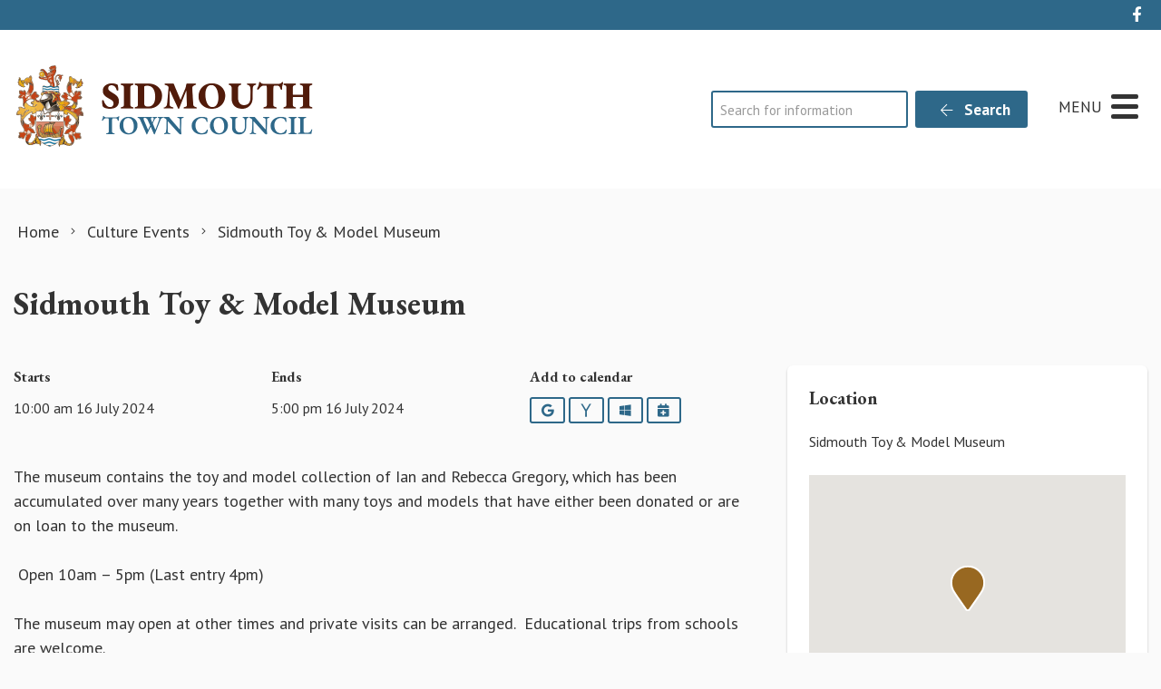

--- FILE ---
content_type: text/html; charset=utf-8
request_url: https://www.google.com/recaptcha/api2/anchor?ar=1&k=6LfmpxcpAAAAAGgLC3Md127ba6cmt1TbuNMhUMq9&co=aHR0cHM6Ly9zaWRtb3V0aC5nb3YudWs6NDQz&hl=en&v=N67nZn4AqZkNcbeMu4prBgzg&size=invisible&anchor-ms=20000&execute-ms=30000&cb=srf096482be8
body_size: 48555
content:
<!DOCTYPE HTML><html dir="ltr" lang="en"><head><meta http-equiv="Content-Type" content="text/html; charset=UTF-8">
<meta http-equiv="X-UA-Compatible" content="IE=edge">
<title>reCAPTCHA</title>
<style type="text/css">
/* cyrillic-ext */
@font-face {
  font-family: 'Roboto';
  font-style: normal;
  font-weight: 400;
  font-stretch: 100%;
  src: url(//fonts.gstatic.com/s/roboto/v48/KFO7CnqEu92Fr1ME7kSn66aGLdTylUAMa3GUBHMdazTgWw.woff2) format('woff2');
  unicode-range: U+0460-052F, U+1C80-1C8A, U+20B4, U+2DE0-2DFF, U+A640-A69F, U+FE2E-FE2F;
}
/* cyrillic */
@font-face {
  font-family: 'Roboto';
  font-style: normal;
  font-weight: 400;
  font-stretch: 100%;
  src: url(//fonts.gstatic.com/s/roboto/v48/KFO7CnqEu92Fr1ME7kSn66aGLdTylUAMa3iUBHMdazTgWw.woff2) format('woff2');
  unicode-range: U+0301, U+0400-045F, U+0490-0491, U+04B0-04B1, U+2116;
}
/* greek-ext */
@font-face {
  font-family: 'Roboto';
  font-style: normal;
  font-weight: 400;
  font-stretch: 100%;
  src: url(//fonts.gstatic.com/s/roboto/v48/KFO7CnqEu92Fr1ME7kSn66aGLdTylUAMa3CUBHMdazTgWw.woff2) format('woff2');
  unicode-range: U+1F00-1FFF;
}
/* greek */
@font-face {
  font-family: 'Roboto';
  font-style: normal;
  font-weight: 400;
  font-stretch: 100%;
  src: url(//fonts.gstatic.com/s/roboto/v48/KFO7CnqEu92Fr1ME7kSn66aGLdTylUAMa3-UBHMdazTgWw.woff2) format('woff2');
  unicode-range: U+0370-0377, U+037A-037F, U+0384-038A, U+038C, U+038E-03A1, U+03A3-03FF;
}
/* math */
@font-face {
  font-family: 'Roboto';
  font-style: normal;
  font-weight: 400;
  font-stretch: 100%;
  src: url(//fonts.gstatic.com/s/roboto/v48/KFO7CnqEu92Fr1ME7kSn66aGLdTylUAMawCUBHMdazTgWw.woff2) format('woff2');
  unicode-range: U+0302-0303, U+0305, U+0307-0308, U+0310, U+0312, U+0315, U+031A, U+0326-0327, U+032C, U+032F-0330, U+0332-0333, U+0338, U+033A, U+0346, U+034D, U+0391-03A1, U+03A3-03A9, U+03B1-03C9, U+03D1, U+03D5-03D6, U+03F0-03F1, U+03F4-03F5, U+2016-2017, U+2034-2038, U+203C, U+2040, U+2043, U+2047, U+2050, U+2057, U+205F, U+2070-2071, U+2074-208E, U+2090-209C, U+20D0-20DC, U+20E1, U+20E5-20EF, U+2100-2112, U+2114-2115, U+2117-2121, U+2123-214F, U+2190, U+2192, U+2194-21AE, U+21B0-21E5, U+21F1-21F2, U+21F4-2211, U+2213-2214, U+2216-22FF, U+2308-230B, U+2310, U+2319, U+231C-2321, U+2336-237A, U+237C, U+2395, U+239B-23B7, U+23D0, U+23DC-23E1, U+2474-2475, U+25AF, U+25B3, U+25B7, U+25BD, U+25C1, U+25CA, U+25CC, U+25FB, U+266D-266F, U+27C0-27FF, U+2900-2AFF, U+2B0E-2B11, U+2B30-2B4C, U+2BFE, U+3030, U+FF5B, U+FF5D, U+1D400-1D7FF, U+1EE00-1EEFF;
}
/* symbols */
@font-face {
  font-family: 'Roboto';
  font-style: normal;
  font-weight: 400;
  font-stretch: 100%;
  src: url(//fonts.gstatic.com/s/roboto/v48/KFO7CnqEu92Fr1ME7kSn66aGLdTylUAMaxKUBHMdazTgWw.woff2) format('woff2');
  unicode-range: U+0001-000C, U+000E-001F, U+007F-009F, U+20DD-20E0, U+20E2-20E4, U+2150-218F, U+2190, U+2192, U+2194-2199, U+21AF, U+21E6-21F0, U+21F3, U+2218-2219, U+2299, U+22C4-22C6, U+2300-243F, U+2440-244A, U+2460-24FF, U+25A0-27BF, U+2800-28FF, U+2921-2922, U+2981, U+29BF, U+29EB, U+2B00-2BFF, U+4DC0-4DFF, U+FFF9-FFFB, U+10140-1018E, U+10190-1019C, U+101A0, U+101D0-101FD, U+102E0-102FB, U+10E60-10E7E, U+1D2C0-1D2D3, U+1D2E0-1D37F, U+1F000-1F0FF, U+1F100-1F1AD, U+1F1E6-1F1FF, U+1F30D-1F30F, U+1F315, U+1F31C, U+1F31E, U+1F320-1F32C, U+1F336, U+1F378, U+1F37D, U+1F382, U+1F393-1F39F, U+1F3A7-1F3A8, U+1F3AC-1F3AF, U+1F3C2, U+1F3C4-1F3C6, U+1F3CA-1F3CE, U+1F3D4-1F3E0, U+1F3ED, U+1F3F1-1F3F3, U+1F3F5-1F3F7, U+1F408, U+1F415, U+1F41F, U+1F426, U+1F43F, U+1F441-1F442, U+1F444, U+1F446-1F449, U+1F44C-1F44E, U+1F453, U+1F46A, U+1F47D, U+1F4A3, U+1F4B0, U+1F4B3, U+1F4B9, U+1F4BB, U+1F4BF, U+1F4C8-1F4CB, U+1F4D6, U+1F4DA, U+1F4DF, U+1F4E3-1F4E6, U+1F4EA-1F4ED, U+1F4F7, U+1F4F9-1F4FB, U+1F4FD-1F4FE, U+1F503, U+1F507-1F50B, U+1F50D, U+1F512-1F513, U+1F53E-1F54A, U+1F54F-1F5FA, U+1F610, U+1F650-1F67F, U+1F687, U+1F68D, U+1F691, U+1F694, U+1F698, U+1F6AD, U+1F6B2, U+1F6B9-1F6BA, U+1F6BC, U+1F6C6-1F6CF, U+1F6D3-1F6D7, U+1F6E0-1F6EA, U+1F6F0-1F6F3, U+1F6F7-1F6FC, U+1F700-1F7FF, U+1F800-1F80B, U+1F810-1F847, U+1F850-1F859, U+1F860-1F887, U+1F890-1F8AD, U+1F8B0-1F8BB, U+1F8C0-1F8C1, U+1F900-1F90B, U+1F93B, U+1F946, U+1F984, U+1F996, U+1F9E9, U+1FA00-1FA6F, U+1FA70-1FA7C, U+1FA80-1FA89, U+1FA8F-1FAC6, U+1FACE-1FADC, U+1FADF-1FAE9, U+1FAF0-1FAF8, U+1FB00-1FBFF;
}
/* vietnamese */
@font-face {
  font-family: 'Roboto';
  font-style: normal;
  font-weight: 400;
  font-stretch: 100%;
  src: url(//fonts.gstatic.com/s/roboto/v48/KFO7CnqEu92Fr1ME7kSn66aGLdTylUAMa3OUBHMdazTgWw.woff2) format('woff2');
  unicode-range: U+0102-0103, U+0110-0111, U+0128-0129, U+0168-0169, U+01A0-01A1, U+01AF-01B0, U+0300-0301, U+0303-0304, U+0308-0309, U+0323, U+0329, U+1EA0-1EF9, U+20AB;
}
/* latin-ext */
@font-face {
  font-family: 'Roboto';
  font-style: normal;
  font-weight: 400;
  font-stretch: 100%;
  src: url(//fonts.gstatic.com/s/roboto/v48/KFO7CnqEu92Fr1ME7kSn66aGLdTylUAMa3KUBHMdazTgWw.woff2) format('woff2');
  unicode-range: U+0100-02BA, U+02BD-02C5, U+02C7-02CC, U+02CE-02D7, U+02DD-02FF, U+0304, U+0308, U+0329, U+1D00-1DBF, U+1E00-1E9F, U+1EF2-1EFF, U+2020, U+20A0-20AB, U+20AD-20C0, U+2113, U+2C60-2C7F, U+A720-A7FF;
}
/* latin */
@font-face {
  font-family: 'Roboto';
  font-style: normal;
  font-weight: 400;
  font-stretch: 100%;
  src: url(//fonts.gstatic.com/s/roboto/v48/KFO7CnqEu92Fr1ME7kSn66aGLdTylUAMa3yUBHMdazQ.woff2) format('woff2');
  unicode-range: U+0000-00FF, U+0131, U+0152-0153, U+02BB-02BC, U+02C6, U+02DA, U+02DC, U+0304, U+0308, U+0329, U+2000-206F, U+20AC, U+2122, U+2191, U+2193, U+2212, U+2215, U+FEFF, U+FFFD;
}
/* cyrillic-ext */
@font-face {
  font-family: 'Roboto';
  font-style: normal;
  font-weight: 500;
  font-stretch: 100%;
  src: url(//fonts.gstatic.com/s/roboto/v48/KFO7CnqEu92Fr1ME7kSn66aGLdTylUAMa3GUBHMdazTgWw.woff2) format('woff2');
  unicode-range: U+0460-052F, U+1C80-1C8A, U+20B4, U+2DE0-2DFF, U+A640-A69F, U+FE2E-FE2F;
}
/* cyrillic */
@font-face {
  font-family: 'Roboto';
  font-style: normal;
  font-weight: 500;
  font-stretch: 100%;
  src: url(//fonts.gstatic.com/s/roboto/v48/KFO7CnqEu92Fr1ME7kSn66aGLdTylUAMa3iUBHMdazTgWw.woff2) format('woff2');
  unicode-range: U+0301, U+0400-045F, U+0490-0491, U+04B0-04B1, U+2116;
}
/* greek-ext */
@font-face {
  font-family: 'Roboto';
  font-style: normal;
  font-weight: 500;
  font-stretch: 100%;
  src: url(//fonts.gstatic.com/s/roboto/v48/KFO7CnqEu92Fr1ME7kSn66aGLdTylUAMa3CUBHMdazTgWw.woff2) format('woff2');
  unicode-range: U+1F00-1FFF;
}
/* greek */
@font-face {
  font-family: 'Roboto';
  font-style: normal;
  font-weight: 500;
  font-stretch: 100%;
  src: url(//fonts.gstatic.com/s/roboto/v48/KFO7CnqEu92Fr1ME7kSn66aGLdTylUAMa3-UBHMdazTgWw.woff2) format('woff2');
  unicode-range: U+0370-0377, U+037A-037F, U+0384-038A, U+038C, U+038E-03A1, U+03A3-03FF;
}
/* math */
@font-face {
  font-family: 'Roboto';
  font-style: normal;
  font-weight: 500;
  font-stretch: 100%;
  src: url(//fonts.gstatic.com/s/roboto/v48/KFO7CnqEu92Fr1ME7kSn66aGLdTylUAMawCUBHMdazTgWw.woff2) format('woff2');
  unicode-range: U+0302-0303, U+0305, U+0307-0308, U+0310, U+0312, U+0315, U+031A, U+0326-0327, U+032C, U+032F-0330, U+0332-0333, U+0338, U+033A, U+0346, U+034D, U+0391-03A1, U+03A3-03A9, U+03B1-03C9, U+03D1, U+03D5-03D6, U+03F0-03F1, U+03F4-03F5, U+2016-2017, U+2034-2038, U+203C, U+2040, U+2043, U+2047, U+2050, U+2057, U+205F, U+2070-2071, U+2074-208E, U+2090-209C, U+20D0-20DC, U+20E1, U+20E5-20EF, U+2100-2112, U+2114-2115, U+2117-2121, U+2123-214F, U+2190, U+2192, U+2194-21AE, U+21B0-21E5, U+21F1-21F2, U+21F4-2211, U+2213-2214, U+2216-22FF, U+2308-230B, U+2310, U+2319, U+231C-2321, U+2336-237A, U+237C, U+2395, U+239B-23B7, U+23D0, U+23DC-23E1, U+2474-2475, U+25AF, U+25B3, U+25B7, U+25BD, U+25C1, U+25CA, U+25CC, U+25FB, U+266D-266F, U+27C0-27FF, U+2900-2AFF, U+2B0E-2B11, U+2B30-2B4C, U+2BFE, U+3030, U+FF5B, U+FF5D, U+1D400-1D7FF, U+1EE00-1EEFF;
}
/* symbols */
@font-face {
  font-family: 'Roboto';
  font-style: normal;
  font-weight: 500;
  font-stretch: 100%;
  src: url(//fonts.gstatic.com/s/roboto/v48/KFO7CnqEu92Fr1ME7kSn66aGLdTylUAMaxKUBHMdazTgWw.woff2) format('woff2');
  unicode-range: U+0001-000C, U+000E-001F, U+007F-009F, U+20DD-20E0, U+20E2-20E4, U+2150-218F, U+2190, U+2192, U+2194-2199, U+21AF, U+21E6-21F0, U+21F3, U+2218-2219, U+2299, U+22C4-22C6, U+2300-243F, U+2440-244A, U+2460-24FF, U+25A0-27BF, U+2800-28FF, U+2921-2922, U+2981, U+29BF, U+29EB, U+2B00-2BFF, U+4DC0-4DFF, U+FFF9-FFFB, U+10140-1018E, U+10190-1019C, U+101A0, U+101D0-101FD, U+102E0-102FB, U+10E60-10E7E, U+1D2C0-1D2D3, U+1D2E0-1D37F, U+1F000-1F0FF, U+1F100-1F1AD, U+1F1E6-1F1FF, U+1F30D-1F30F, U+1F315, U+1F31C, U+1F31E, U+1F320-1F32C, U+1F336, U+1F378, U+1F37D, U+1F382, U+1F393-1F39F, U+1F3A7-1F3A8, U+1F3AC-1F3AF, U+1F3C2, U+1F3C4-1F3C6, U+1F3CA-1F3CE, U+1F3D4-1F3E0, U+1F3ED, U+1F3F1-1F3F3, U+1F3F5-1F3F7, U+1F408, U+1F415, U+1F41F, U+1F426, U+1F43F, U+1F441-1F442, U+1F444, U+1F446-1F449, U+1F44C-1F44E, U+1F453, U+1F46A, U+1F47D, U+1F4A3, U+1F4B0, U+1F4B3, U+1F4B9, U+1F4BB, U+1F4BF, U+1F4C8-1F4CB, U+1F4D6, U+1F4DA, U+1F4DF, U+1F4E3-1F4E6, U+1F4EA-1F4ED, U+1F4F7, U+1F4F9-1F4FB, U+1F4FD-1F4FE, U+1F503, U+1F507-1F50B, U+1F50D, U+1F512-1F513, U+1F53E-1F54A, U+1F54F-1F5FA, U+1F610, U+1F650-1F67F, U+1F687, U+1F68D, U+1F691, U+1F694, U+1F698, U+1F6AD, U+1F6B2, U+1F6B9-1F6BA, U+1F6BC, U+1F6C6-1F6CF, U+1F6D3-1F6D7, U+1F6E0-1F6EA, U+1F6F0-1F6F3, U+1F6F7-1F6FC, U+1F700-1F7FF, U+1F800-1F80B, U+1F810-1F847, U+1F850-1F859, U+1F860-1F887, U+1F890-1F8AD, U+1F8B0-1F8BB, U+1F8C0-1F8C1, U+1F900-1F90B, U+1F93B, U+1F946, U+1F984, U+1F996, U+1F9E9, U+1FA00-1FA6F, U+1FA70-1FA7C, U+1FA80-1FA89, U+1FA8F-1FAC6, U+1FACE-1FADC, U+1FADF-1FAE9, U+1FAF0-1FAF8, U+1FB00-1FBFF;
}
/* vietnamese */
@font-face {
  font-family: 'Roboto';
  font-style: normal;
  font-weight: 500;
  font-stretch: 100%;
  src: url(//fonts.gstatic.com/s/roboto/v48/KFO7CnqEu92Fr1ME7kSn66aGLdTylUAMa3OUBHMdazTgWw.woff2) format('woff2');
  unicode-range: U+0102-0103, U+0110-0111, U+0128-0129, U+0168-0169, U+01A0-01A1, U+01AF-01B0, U+0300-0301, U+0303-0304, U+0308-0309, U+0323, U+0329, U+1EA0-1EF9, U+20AB;
}
/* latin-ext */
@font-face {
  font-family: 'Roboto';
  font-style: normal;
  font-weight: 500;
  font-stretch: 100%;
  src: url(//fonts.gstatic.com/s/roboto/v48/KFO7CnqEu92Fr1ME7kSn66aGLdTylUAMa3KUBHMdazTgWw.woff2) format('woff2');
  unicode-range: U+0100-02BA, U+02BD-02C5, U+02C7-02CC, U+02CE-02D7, U+02DD-02FF, U+0304, U+0308, U+0329, U+1D00-1DBF, U+1E00-1E9F, U+1EF2-1EFF, U+2020, U+20A0-20AB, U+20AD-20C0, U+2113, U+2C60-2C7F, U+A720-A7FF;
}
/* latin */
@font-face {
  font-family: 'Roboto';
  font-style: normal;
  font-weight: 500;
  font-stretch: 100%;
  src: url(//fonts.gstatic.com/s/roboto/v48/KFO7CnqEu92Fr1ME7kSn66aGLdTylUAMa3yUBHMdazQ.woff2) format('woff2');
  unicode-range: U+0000-00FF, U+0131, U+0152-0153, U+02BB-02BC, U+02C6, U+02DA, U+02DC, U+0304, U+0308, U+0329, U+2000-206F, U+20AC, U+2122, U+2191, U+2193, U+2212, U+2215, U+FEFF, U+FFFD;
}
/* cyrillic-ext */
@font-face {
  font-family: 'Roboto';
  font-style: normal;
  font-weight: 900;
  font-stretch: 100%;
  src: url(//fonts.gstatic.com/s/roboto/v48/KFO7CnqEu92Fr1ME7kSn66aGLdTylUAMa3GUBHMdazTgWw.woff2) format('woff2');
  unicode-range: U+0460-052F, U+1C80-1C8A, U+20B4, U+2DE0-2DFF, U+A640-A69F, U+FE2E-FE2F;
}
/* cyrillic */
@font-face {
  font-family: 'Roboto';
  font-style: normal;
  font-weight: 900;
  font-stretch: 100%;
  src: url(//fonts.gstatic.com/s/roboto/v48/KFO7CnqEu92Fr1ME7kSn66aGLdTylUAMa3iUBHMdazTgWw.woff2) format('woff2');
  unicode-range: U+0301, U+0400-045F, U+0490-0491, U+04B0-04B1, U+2116;
}
/* greek-ext */
@font-face {
  font-family: 'Roboto';
  font-style: normal;
  font-weight: 900;
  font-stretch: 100%;
  src: url(//fonts.gstatic.com/s/roboto/v48/KFO7CnqEu92Fr1ME7kSn66aGLdTylUAMa3CUBHMdazTgWw.woff2) format('woff2');
  unicode-range: U+1F00-1FFF;
}
/* greek */
@font-face {
  font-family: 'Roboto';
  font-style: normal;
  font-weight: 900;
  font-stretch: 100%;
  src: url(//fonts.gstatic.com/s/roboto/v48/KFO7CnqEu92Fr1ME7kSn66aGLdTylUAMa3-UBHMdazTgWw.woff2) format('woff2');
  unicode-range: U+0370-0377, U+037A-037F, U+0384-038A, U+038C, U+038E-03A1, U+03A3-03FF;
}
/* math */
@font-face {
  font-family: 'Roboto';
  font-style: normal;
  font-weight: 900;
  font-stretch: 100%;
  src: url(//fonts.gstatic.com/s/roboto/v48/KFO7CnqEu92Fr1ME7kSn66aGLdTylUAMawCUBHMdazTgWw.woff2) format('woff2');
  unicode-range: U+0302-0303, U+0305, U+0307-0308, U+0310, U+0312, U+0315, U+031A, U+0326-0327, U+032C, U+032F-0330, U+0332-0333, U+0338, U+033A, U+0346, U+034D, U+0391-03A1, U+03A3-03A9, U+03B1-03C9, U+03D1, U+03D5-03D6, U+03F0-03F1, U+03F4-03F5, U+2016-2017, U+2034-2038, U+203C, U+2040, U+2043, U+2047, U+2050, U+2057, U+205F, U+2070-2071, U+2074-208E, U+2090-209C, U+20D0-20DC, U+20E1, U+20E5-20EF, U+2100-2112, U+2114-2115, U+2117-2121, U+2123-214F, U+2190, U+2192, U+2194-21AE, U+21B0-21E5, U+21F1-21F2, U+21F4-2211, U+2213-2214, U+2216-22FF, U+2308-230B, U+2310, U+2319, U+231C-2321, U+2336-237A, U+237C, U+2395, U+239B-23B7, U+23D0, U+23DC-23E1, U+2474-2475, U+25AF, U+25B3, U+25B7, U+25BD, U+25C1, U+25CA, U+25CC, U+25FB, U+266D-266F, U+27C0-27FF, U+2900-2AFF, U+2B0E-2B11, U+2B30-2B4C, U+2BFE, U+3030, U+FF5B, U+FF5D, U+1D400-1D7FF, U+1EE00-1EEFF;
}
/* symbols */
@font-face {
  font-family: 'Roboto';
  font-style: normal;
  font-weight: 900;
  font-stretch: 100%;
  src: url(//fonts.gstatic.com/s/roboto/v48/KFO7CnqEu92Fr1ME7kSn66aGLdTylUAMaxKUBHMdazTgWw.woff2) format('woff2');
  unicode-range: U+0001-000C, U+000E-001F, U+007F-009F, U+20DD-20E0, U+20E2-20E4, U+2150-218F, U+2190, U+2192, U+2194-2199, U+21AF, U+21E6-21F0, U+21F3, U+2218-2219, U+2299, U+22C4-22C6, U+2300-243F, U+2440-244A, U+2460-24FF, U+25A0-27BF, U+2800-28FF, U+2921-2922, U+2981, U+29BF, U+29EB, U+2B00-2BFF, U+4DC0-4DFF, U+FFF9-FFFB, U+10140-1018E, U+10190-1019C, U+101A0, U+101D0-101FD, U+102E0-102FB, U+10E60-10E7E, U+1D2C0-1D2D3, U+1D2E0-1D37F, U+1F000-1F0FF, U+1F100-1F1AD, U+1F1E6-1F1FF, U+1F30D-1F30F, U+1F315, U+1F31C, U+1F31E, U+1F320-1F32C, U+1F336, U+1F378, U+1F37D, U+1F382, U+1F393-1F39F, U+1F3A7-1F3A8, U+1F3AC-1F3AF, U+1F3C2, U+1F3C4-1F3C6, U+1F3CA-1F3CE, U+1F3D4-1F3E0, U+1F3ED, U+1F3F1-1F3F3, U+1F3F5-1F3F7, U+1F408, U+1F415, U+1F41F, U+1F426, U+1F43F, U+1F441-1F442, U+1F444, U+1F446-1F449, U+1F44C-1F44E, U+1F453, U+1F46A, U+1F47D, U+1F4A3, U+1F4B0, U+1F4B3, U+1F4B9, U+1F4BB, U+1F4BF, U+1F4C8-1F4CB, U+1F4D6, U+1F4DA, U+1F4DF, U+1F4E3-1F4E6, U+1F4EA-1F4ED, U+1F4F7, U+1F4F9-1F4FB, U+1F4FD-1F4FE, U+1F503, U+1F507-1F50B, U+1F50D, U+1F512-1F513, U+1F53E-1F54A, U+1F54F-1F5FA, U+1F610, U+1F650-1F67F, U+1F687, U+1F68D, U+1F691, U+1F694, U+1F698, U+1F6AD, U+1F6B2, U+1F6B9-1F6BA, U+1F6BC, U+1F6C6-1F6CF, U+1F6D3-1F6D7, U+1F6E0-1F6EA, U+1F6F0-1F6F3, U+1F6F7-1F6FC, U+1F700-1F7FF, U+1F800-1F80B, U+1F810-1F847, U+1F850-1F859, U+1F860-1F887, U+1F890-1F8AD, U+1F8B0-1F8BB, U+1F8C0-1F8C1, U+1F900-1F90B, U+1F93B, U+1F946, U+1F984, U+1F996, U+1F9E9, U+1FA00-1FA6F, U+1FA70-1FA7C, U+1FA80-1FA89, U+1FA8F-1FAC6, U+1FACE-1FADC, U+1FADF-1FAE9, U+1FAF0-1FAF8, U+1FB00-1FBFF;
}
/* vietnamese */
@font-face {
  font-family: 'Roboto';
  font-style: normal;
  font-weight: 900;
  font-stretch: 100%;
  src: url(//fonts.gstatic.com/s/roboto/v48/KFO7CnqEu92Fr1ME7kSn66aGLdTylUAMa3OUBHMdazTgWw.woff2) format('woff2');
  unicode-range: U+0102-0103, U+0110-0111, U+0128-0129, U+0168-0169, U+01A0-01A1, U+01AF-01B0, U+0300-0301, U+0303-0304, U+0308-0309, U+0323, U+0329, U+1EA0-1EF9, U+20AB;
}
/* latin-ext */
@font-face {
  font-family: 'Roboto';
  font-style: normal;
  font-weight: 900;
  font-stretch: 100%;
  src: url(//fonts.gstatic.com/s/roboto/v48/KFO7CnqEu92Fr1ME7kSn66aGLdTylUAMa3KUBHMdazTgWw.woff2) format('woff2');
  unicode-range: U+0100-02BA, U+02BD-02C5, U+02C7-02CC, U+02CE-02D7, U+02DD-02FF, U+0304, U+0308, U+0329, U+1D00-1DBF, U+1E00-1E9F, U+1EF2-1EFF, U+2020, U+20A0-20AB, U+20AD-20C0, U+2113, U+2C60-2C7F, U+A720-A7FF;
}
/* latin */
@font-face {
  font-family: 'Roboto';
  font-style: normal;
  font-weight: 900;
  font-stretch: 100%;
  src: url(//fonts.gstatic.com/s/roboto/v48/KFO7CnqEu92Fr1ME7kSn66aGLdTylUAMa3yUBHMdazQ.woff2) format('woff2');
  unicode-range: U+0000-00FF, U+0131, U+0152-0153, U+02BB-02BC, U+02C6, U+02DA, U+02DC, U+0304, U+0308, U+0329, U+2000-206F, U+20AC, U+2122, U+2191, U+2193, U+2212, U+2215, U+FEFF, U+FFFD;
}

</style>
<link rel="stylesheet" type="text/css" href="https://www.gstatic.com/recaptcha/releases/N67nZn4AqZkNcbeMu4prBgzg/styles__ltr.css">
<script nonce="wyuDa8pbGypyyMoODqxgcQ" type="text/javascript">window['__recaptcha_api'] = 'https://www.google.com/recaptcha/api2/';</script>
<script type="text/javascript" src="https://www.gstatic.com/recaptcha/releases/N67nZn4AqZkNcbeMu4prBgzg/recaptcha__en.js" nonce="wyuDa8pbGypyyMoODqxgcQ">
      
    </script></head>
<body><div id="rc-anchor-alert" class="rc-anchor-alert"></div>
<input type="hidden" id="recaptcha-token" value="[base64]">
<script type="text/javascript" nonce="wyuDa8pbGypyyMoODqxgcQ">
      recaptcha.anchor.Main.init("[\x22ainput\x22,[\x22bgdata\x22,\x22\x22,\[base64]/[base64]/[base64]/[base64]/[base64]/[base64]/YihPLDAsW0wsMzZdKTooTy5YLnB1c2goTy5aLnNsaWNlKCkpLE8uWls3Nl09dm9pZCAwLFUoNzYsTyxxKSl9LGM9ZnVuY3Rpb24oTyxxKXtxLlk9KChxLlk/[base64]/[base64]/Wi52KCk6Wi5OLHItWi5OKSxJPj4xNCk+MCxaKS5oJiYoWi5oXj0oWi5sKzE+PjIpKihJPDwyKSksWikubCsxPj4yIT0wfHxaLnUseCl8fHUpWi5pPTAsWi5OPXI7aWYoIXUpcmV0dXJuIGZhbHNlO2lmKFouRz5aLkgmJihaLkg9Wi5HKSxyLVouRjxaLkctKE8/MjU1OnE/NToyKSlyZXR1cm4gZmFsc2U7cmV0dXJuIShaLlU9KCgoTz1sKHE/[base64]/[base64]/[base64]/[base64]/[base64]\\u003d\x22,\[base64]\x22,\x22IsKEED8uw5DCunNRwq4vwq9MDVdNSEfDkMOlwpdPVzhlw7HCuAHDmQTDkRgBMFVKAB4RwoBmw6PCqsOcwqHCq8Kra8OHw4kFwqk9wr8BwqPDhMOtwozDssKGCsKJLioBT2Bta8OEw4lnw4cywoMHwoTCkzIGckJaVsKvH8KldHjCnMOWR1pkwoHCsMOjwrLCkk/DsXfCisOVwr/CpMKVw7Ehwo3Dn8Opw5TCrgtNNsKOwqbDkMKbw4IkW8Onw4PClcOvwo49AMObHDzCp2k8wrzCt8OjCFvDqxpIw7x/dSRceUTCoMOETAoNw5dmwqc2cDBiXlU6w4rDrsKcwrFNwog5Ik0rYcKsBQZsPcKWwo3CkcKpZcOmYcO6w6/CusK1KMO1DMK+w4Mtwo4gwo7CtcK5w7oxwqpew4DDlcKVLcKfScKSWSjDhMKiw74xBGTCrMOQEEjDmybDpVTCjWwBeQvCtwTDsmlNKnJ3V8OMTMOFw5J4MkHCuwtiM8KifgJawrsXw5DDtMK4IsKHwrLCssKPw7JWw7hKHMKcN2/Dl8OSUcO3w6nDuwnChcO2wociCsO6PirCgsOUCnhwLcO8w7rCiQ3DucOEFGMIwofDqkrCj8OIwqzDrsOPYQbDqcKXwqDCrErCgEIMw57DocK3wqo0w4MKwrzCkcKZwqbDvVXDoMKNwonDrmJlwrhsw781w4nDjcKRXsKRw6A6PMOcc8KkTB/[base64]/[base64]/w4IXw7LDumTClznCtjYAU8Oww6Fow67DiUzDuUnCvBYDB2nDvGbCsF8nw504a3bCrMKqw7/Dl8OHwpdGLsOFG8OMD8OTYcKNwolpw7xtJMObw6guwq3DlSUxDsONeMOWR8KVMDbChsKJHSPCmMKSwobCgXTCgn9zGcOXw43CtgokXjprwo7Cv8Oawqsnw4smw6jChxgbw7rDpcOawoMgPFPDrMKALX1DFC/[base64]/w67CiRtOUMOswr7Ct3LCsCV8w4ZDwodMB28owrrCjFHCsXTCg8K4w4twwpcPcMOSwqoww6TDrsOwIl/DusKsfMKjDMOiw4vDpcOEwpXCiRTDoSw7PhfClHwkBGfCoMOIw5czwo7DisK+wp7DmQM6wq4jKV3DoBQSwpnDoDXClUB/[base64]/CnX/DoMOsw6rCosKhWG55QSjCiRHCtMKhMQrDpjDDrQjDnsOyw5h3wq5Jw43Ck8KewpnChsKOXGzDmsKfw7thLjomwq0oMsOTJ8KrDcKiwrR8wprDtcOhw4B/[base64]/DoSPDh8KAw4PCu8O6w6IuAMOVwp3CiMKMLcOKwooUwrzCl8K6wq7Ck8KNEDMGwpJFWk/DinXCm13CijTDlEHDrsOfWQgqw7bCtmnDm18pWjvCkcOmDMOewqHCs8KbG8OXw67DvMO2w7NIfmc/Vw4QVBkYw7XDuMO2wpPDjkYCWj4Zwq3Cvg5kUsOGdUtnYMOYB0gtdD3CgcOtwoorNGrDhlnDgWHCksOJVcKpw40mZcOZw4rDv3vDjDnCkzvCpcKwFl8YwrNswpjCkXbDvhclwoJjBCQfe8K8asOEw6/[base64]/CisOYEsOJwoVYCsKBUW/Dp8KGwqbCvyvCvjU3wpMhV0wUwqbDuQh4w6VFw7jCgsKLw6jDtcOaP2UlwpNNw6NGPcK9WRLCpQ3DjFhIw63Cg8OfAsKgO1xzwoFzwozCoxMbSB4RJi92wonCgMKPP8Opwq/Cl8KKMQs+HSpEF3XDtAzDg8KdSnnCksOsFcKVS8O7w6Uqw78Zw5PCkG9bDsO/[base64]/w4vDt2JuWMOSwoPDs8Orw4ckw5DCm1cDN8KHesOAwpJkw7XCocOVwqzDosOjwr3CqsK/c1vCogJgPsK0FUlZbMOQI8K2wqHDo8OtYyXCnVzDvl/CuD1Lwq9Jw6kRAcOSwq3Dt3AEZH97w4IyNj5AworCjmBnw6gswoVPwqV5E8ODPS4bwrfCtGLCm8KPwqfCrcKBwqlILQjCnl57w43DosO0w5UBw5kHwpTDmkrDgkfCocKkQcKHwpg5fFxYX8OgacKwYiJPUG1fY8OuKsK8YcO1w4gFAAFNwq/CkcOJacORAcOawpjCicKtw6TDghTDonYjKcKnZMKXY8OdIsO0WsKNw5MDw6RcwrDDncOqO2xBZMOjw7bCpHTCoXF9JsKXMhUaBG/[base64]/DgkE7wqHCh8KPR146WsOXwrjCkH0AwpIYYsOawo/ChMORwq7CoEDCkVdYeAMqfcKOJsKsPsKTKsOMw7E/w6VPw5ggS8Otw7VzDcOCTU1ca8O/wpY4wqzCmglsXCFJw61AwrnCsxdXwp/Dv8OpeAY0OsKYB3jCgxTCl8KtWMK2LEnCtnzChcKOA8KewqBSwqTCgcKJMhLCqsOfXn5DwoheYiLDn3jDngbDnmzCrU9Fw6oAw7tNw4Ynw4Y0w53Dt8OUZsK+W8OMwq/DnMK4wrxyZcKWAwPCkMKEw6LCt8KNwoMJO3DChmHCusO8FDgBw4LDtsKtEAjDjn/[base64]/[base64]/w4dbw7nDoAPCv1Ebw7Muw4HCqQ7DgSpQFsO5HWnDqcKwKiPDgCsdCsKuwpXDqsKaU8KvO3I/w6NTIMKiwprCm8Ktw77DksKEdSUWwpfCrClMC8KzworCshcrUg3Dv8KOwpw2wpPDmUZEWMKuwrHCv3/Ct1V0woLCgMORwoHCssK2w61se8KkYHgtDsOgZU8UFkZswpbDsylrwoZxwqlxw7TDhABzwrvCoR0+woM1wq9ZRWbDr8KqwrU/w6NpYhdqw6M6w77DncKwETxkMH/Dt0DCgcKlwrjDqQdRw5xew4TCtmvDjcKRw5LDhk5Bw79Fw6onXMKjwoPDsjfDrF8SemFCwoHCox3DtiHDhAYswrzDihvCtxgZw48Nw5HDshDChsKgKcK1wrnDk8K3w6IzGicow4pYNcKVwprCp2/CtcKgw5sOwqfCqsK2w4zCgCMbw5LDkWZeYMOkETUhwrbDo8OowrbDjDt1IsOpfsOhwppET8ODKil9woslbMOKw5pfwoEmw7XCqx1lw7LDgMKWworCn8OvC1IOCMOJJw/DtnDDlgcdwp/DpsO1w7XDlz7DiMOmPynCmMOewpXClsO7Mw3Chk/DhGATwr/ClMK0MMKhAMKew68Fw4nCn8OLw7BVw4/CscKkwqfChxLDmBJxXMOVw55NLl3DlcKyw7TCh8OtwpzCqmTCrcOTw7bDpQjDg8KYw5nCv8Kbw4tdCCNnJsOHwpo/[base64]/DqkfCvsKaG0YZw4HDsnnCgWHCsFTDpMK5w50Jw5HCn8OlwoEIZXJjCcO5aW8Lw5HCszFSQyNTfsOWcsO2wonDnCwwwp7Drxpdw6TDmsO9wrR6wq3CkEjCpXTDssKLZ8KSb8O/w4QkwrBfw7PCjcOlR0R1URvCpcKCwppyw5nCsw4dw4d/PMK2wrrDicKUMMKqwrTDqcKhwok6w65YAglvwoETCQ/CqXLCh8OeCVLCjVPDjBxdBsKiwoXDlls8wr7CuMKVJ2BRw7jDn8ODe8K4JiHDjRjCtxETwrpUYzDDnMOaw4sKI1PDqh/DpsOfNEPCsMKaIzBLJMK9HgFawpzDusOFYU5Vw4A1eHknw4VrWDzDusOWw6IHO8OJwoXCl8O4K1XClsOyw7PCsTDDiMOywoAww5EcfkDCisKufMOfBgXDssOMKznDicOlwpJZCR4mw5l7DlVZLMO/woR+woXDr8Otw7pyYxDCj2UjwoVVw5VXw4wHw7g3w4bCrMOuw746ecKRDDvDg8Ksw75xwobDnELDicOfw7s4F21Cw6vDvcKRw58aDhQNw7HChz3Do8O4TsKewr7DsU5Vwo5Fw6EdwqLCqsKdw7pANE/DijXCsBLCmMKACMKlwosIwr7DrsO4OyPCjW/ChWHCsWrCpsKgfsK9ccKzX0DDu8KFw6nCo8OTXMKIw77DosOrf8KbH8KZGcKRwphuVMOGQcOUw4zCjsOGwqMWwroYwqcww6xCw7TDlsK9wovCk8OQdn4LEBsRdXJow5g1w7/CqMKww7PCvk/CvMODMjcmw41qLFQAw4pRRlPDnTPCsH8LwpN/w7NQwplpwpkkwqDDkip/U8Oxw6LDlwRhwo3Co3PDjMOXVcOlw4jDkMK1wpPDlMKBw4XCpRjDkHh8w7TDnWMnEsOrw68HworChzLCgcO3UMK0wrHClcOIDMOywpYwGDzDnsOaGg5eYFBrC1FJPEfDisOGWm4Mw6RPwrUoNRhlwqnDkMOsYXFbZMKgLEJ/Wy4ufcOkS8ONBsKTIcKGwrgLw4x2wrUPwoALw7FNURkzFVtUwpM8RzfDu8K/w6pewoXCiTTDm2nDncOiw7PCs23CmcORZsKSw7smwrjCgSATDBZgPMK7NV0zO8OyPcKQZyzChivDgcKLJj5Xwpccw5lbwqXDocOUWyceRcK8wrbCqzjDgHrCp8KBw4XDhlN/fXUqwrt9w5XCmkDCkB3Cpyhqw7HClmDDmAvCnxHDiMOHw4ELw6NcEUrDqcK0w4g3w5A6NMK5w4nCusOnwozCiQBiwrXCrMO8CMOSwr/DscOww5ZNwo3CkcKqw5dBwq3Ck8OqwqB0w4zDszEbwrrCvsOSw6x/w4ZWwqggPcK0fTrDny3DtMK1woZEwpXDocOpC0vCnMKZwp/CqmFeacKsw4p7wpfCksKGfMOsKjfCiHHDvi7Dnjw9F8KCJi/CkMKjw5Jmwr4ZM8KGwr7CgmrDkMOfAhjDrHRkVcKyKMOHEFrCrSfDrkbDvlFDbMK3wpnDvR5BE2RwbR95AV1mw5FNIyDDnkzDmcKMw5/CtGgWRmbDgzR/EyrCi8ONw5ALcsOTSWQcwpBjUFBsw6XDtcOEw6DChRgKwodWXz0Cw5trw4DChjpowq5hAMKIwprClMOCw6I5w5wZAMKcwrjCpcKQO8Oxw5/Do1TDrDXCrMOdwrrDrBEtEQ4Ywo3Di2HDicKsFGXCjAxWw7TDkVzCogk4w5BIwrjDssOxwoAqwqbCtxDDoMOZwrwkMSNswrQyAsKVw6/[base64]/CnCd3w7DDjsO7w6nCmWjDjyDDjsOEwpwaw6Z4RwAIwrfCmxHDtcOqwq5iw7LCncOqZMKzwrZQwoRjwr/[base64]/[base64]/DkxxowpbCtgLCtl7Dq8KWOG/Co8K1w78zU8K8FwIxHBbDkls4wq93UUTDmELDoMK1w6UtwoYdw6QjOMKAwpFrC8O6wqg4dGU7w4DDnsK6PMOvVmQywqVXGsOIwqBEYg9cw77Cm8O0w4BtZ1/CqMOjHMO3wqfCk8Kgw5DDsgXDtcKjMiPCqVjClmjCng54MMOywr7Cpx3DoltCUFHDlThqw6HDmcO/GV0Bw6Ffwp4MwpvCv8KKw78pwpRxwqvDqsKTfsOqG8K9YsKXwrbCmcO0wrN4cMKrRj5/w4PCjMOfdAFNKntmfndhw6HDlGUvGAM5T3rDhAbDkgnCrmwRwqrDugwAw5LChxjCnMOCw6ETdAwkLcKmPBnDj8K8wpIRfwzCpUYpw4PDhMKlfsO9Ig/[base64]/CuAMKw6XDgcOSCALCjhoxw6tOw63DsMO3w7MawqbCrHkkw4QGw4c/[base64]/DssKxL8K6RcK8wppswo7CkgQCwos2bXPDjFIAw6MLRHzCv8OdNyhYSFnDrcO8Zj3CnTfDiR9jUCJOwr3Dt0HDmHZPwo/Dox46wrEbwr0qLsOxw5l7LxzDocKnw5l8XAtoa8Kqw6vDmj9WND/Dt03Co8Kbwpkow7jDi2/ClsOQXcOjw7TDgcO3w4MHwppaw6TCn8OPw7gMw6ZywrjCkMKfY8O2Q8OwV1lNdMOsw7XCtMKNPMKWw7LDkW/CtMKuEV3DksOQVCdcw6VjIsOkRcOLOsOTNsKPwr/[base64]/FXdkwpTCk8KQIVRyWyzCqsK3wqxqw77Cn8O/UcO6W8K2w6TCvBxbF0HDrwA6woYwwpjDvsK5VhxTwpnCsWxDw4nCgcOgMcOrU8KjdDdsw6zDpyTCj3/CnkRsVcKWw4JTXnQ5w4JZcAbDvRUMJMOSwp/[base64]/wqfCq8OEQyLDgcKMLMKhIMO8w5TDnidbBcOowr9KPi7CmR/Cjm3DkcKDwqQJHELDosO9wqvDkkwSd8Ocw7vDgcK5e27DisKSwrc1AmR1w44+w5TDrcKMGMOzw5TCpcKJw5w1w5xCwrcgw7TDg8K1ZcOGbX7Cs8KhGVM7bC3CpgA1RR/[base64]/DpgR9wpzCncKpw7nDtj9LfMOSw4JcYk0ow7BDw4ELAMKDZcKgw6/DnD8nXsKyA1rCsjk0wrBFUX/DpsKnw69tw7TDp8KHOQQSwo5dKihtwpABJ8OIwqk0bcOUw4/[base64]/CiMOME8OXB21lwqjCq8OabsKjwoErGMOAE3bCvsKdw5XCrULDpj1bw63DlMOLw7EiPGB0L8ONOh/ClkLCuABBwrvDtcOFw67CpQjDlSZzNjtyG8Kqw7EmQ8Ojw5lvw4Fxc8K/w4zDqsObw7how4nCnywVKkzCgMOOw7lyYsKJw4HDnMKNw5LCmDkwwotDeSogHFEMw4ApwqZkw5V+FsKJCsOAw4DDvkBLCcO4w5/DicOXIl8Tw63Ch0nCqG3Dix/CtcK/VAtrF8O7ZsOKw4Bqw5LCiS/CisOMwqXCnsOrwo4IJkEZd8OnR37CtsObEQ4fw5cjw7XDk8Olw7fCm8Ojwr/CvmpLw4nChsOgwqIDwrLCnwBywpHCu8Kzw6hZw4gWE8K4DcKUw57DqFxcYRViwpzDvsKfwprCvnHDmE3DpQTDqHvDgTDDuVcKwpoMXTLDsMKGw6rCssKMwqM4ER/Cm8K+w5HDm1kMFMKyw5rDojhGwo0rJVYkw50UKlDCmXYvw5FRH1pDw57CuQFtw6teMcKeKD/[base64]/S8K/[base64]/[base64]/S8OHBsOZwqjDvcKedmlfwqrCqlnDh8O8IcOpwpLChU7CsDNtOcOjDwBSPMOfwqMTw7oBwr/ChcOoKyBYw6jCmQnCuMK9dT9iw5DCmAfCoMKZwpfDjlrCjTg8F07DhzETDcKswqrCkijDq8OCPADCsVljJlNScMKIREXCmMK/wo8swqgIw790KsK1wrzDt8OCwo/DmHvDm2IRI8KCOsOhD1HCk8OKIQAGcsK3c2xUERrDj8OJwr3DhXXDlMKtw4YTw5AGwpILwqQCH33CqsOfF8KaMMK+KsKUXMK7wp97w5F6W2AcQ2Zuw5/[base64]/CrcKvHMOCwqPClcOyKhlKLCvDoMObw5Q5STPDvkMDAiM3FsOKFD3CjsKiwqkRQzgafg/DvMKBN8KGHMKFwo3Dk8O9GBTDm3PDrCsEw4XDscO2U03Cvi4JR2XChygrw6I7IsO6CBPDoQPDmsK+WmZzOUTCiUIkw4gEPnMewoxHwpELdFTDgcOdwqzDk1QPcMKhFcKQZMOPW2o+FsKrMMKgwpoAw6fDsg5WB0zDvwBidcKVB1oiOUoEDls8BQ/CoU7DiGjDtAs6wrgEw4JeacKKDH4dK8K/w7bCpMOPw7fCnmBswrAEH8KTU8OxE3HChEsCw4JyMjHDrxrCo8Kuw7TCmVRxEBjDth54VMOwwptYNz1GV15OV2tOMG3DoFXCicKiEyzDjxDDsQHCrAXDoyzDgz7Cui/[base64]/Cq8O8wpTCsUvCiEJifWPCnAcLw6Iww5HCvRPDvcKfw43CsxZcBsKJw5vClsKaAMO3w7oAw5nCqsKQw7vDlsKAw7TDtsOiAkYtVzFcw5Q0K8K5HsKYR1daWmYPw6zDvcKBw6R1wpLDkGwLwocGw77CjgfCp1J6wpfDp1TDnMKxWzZ/TDbCp8KVVMORwrMnVMKOwqrDuxHCscKrJ8OhGiTDgCtcwpTCpx/Cg2UmQcK+w7LCrhfCo8KoBcOef3JcecOKw7l4PirDnAHCinR0CcO2HcO+wo7DqxLDr8OdaD/[base64]/[base64]/DpTxZwrXCtMKVw7XChGFgw54/VxfClsKJIllvwpfCkcKOUS5+DXnDqcOow4U3w6fDmsOkDlwLwptsasOBbsK9eCTDoRA7w5VywqzDvsKHOcOOdTgxw7bDqkVWw7jDusOQwozCuGo3XlDCq8Kmw6w9LC1ZYsKECCQww45twop6AHXCusKgG8Olwoxjw4lVwrkjw5FJwpIywrbDo1fCkDs/EMOTNhI3eMO/[base64]/M8Kvw4/Cn2TDocKOw7QoV8OWOsKuTMO0w7fCocObTcOtdy3Dpzomw7VMw7zDv8KlAsOlEMK/AcOaDGhYVRHChwvChMKbNzdBw6lxw4bDi00iNjXCtxdYJ8OAM8ORw4rDvsO3wr/CgSbCrXrDvn9ww6/CqAjCssOYwpPDgCPDl8KzwoVEw5t7w60Mw4Q7LWHCkEnDtWUTw5vCizx2GMOYwrcUwpF9BMKvwrrCkMOuAsKQwqvDkD/CvxbCvi7DssKTKh8gwot9aVsHw7rDnncbXCfCkcKDDcKjZEHDmsO4EsOwSMKGcnPDhBfCmsOmT1MgQ8OqTcKcw6rDgkvDgjYWwp7ClsOITsOOw5LCj0DCjcONw7jCs8K/[base64]/Cn8KSwqQewrAwwo7CssKewpjDpGxGdSF7w5daClA0WS7Cu8KvwrZ1aFBneEQLwo/Dj2zDg0/[base64]/DuTzCkGvCucKjwolKZFcvcXzCncOXwpvDqyfCjcK1TMK1GicgYcKAwoNyNcOVwrYEaMObwpp5VcOzKMOWw6AMZ8K1WcOrwqHCrWltw4okT3/CvW/[base64]/DoEJ5FMO3wpxGwr/DkxVbwo14X8OtQsKvwrTCrcKfwrzDvVt9wrF1wp/CiMKswofDuGHDk8O+DcKWwqLCvQJcIlESCw/ChcKFwpZswoR0wrw6LsKpfcK1wpTDjA3CiT4jw5l5MVnDicKkwqpYdmp7DcKjwowyW8OhE0lNw6FBwppRKn7CpsOTwpnDqsOsJwwAwqPDosKOwovDqiHDknPDqUHClMOlw7V3w40Xw67DuSrCoDMmwr8wNg/Dl8KpJAXDvsKxFyTCv8ORVsKZVxDDgMKfw7HCm1w3BsOSw7PCjC4cw5hdwrnDrg9hw788DAEtbMOrwr1Tw5Amw5kWCn9/w6oywpZkZnl2A8Okw6TDkHhjwppiE0ZPZDHDn8Oww54QWsKAGsO5P8KCPMKkwpXCl2o+w5fChsKMK8Kdw6ESFMOWeSF/IGBJwqJqwpxaF8OlNkDCrwIQD8OIwrHDk8K+wrwvBybDhsOxSGlWKMK6wpnDrsKnw57Dm8OFwq7DvMOTw5HDgFdxQcKowo8pWXwKw6zDoivDj8O9w53DnsOLRsOQwqLCmMKxwqfCvwQgwq0macKVwot6wqh7w7TDmcOTMEXCrXrCnBpWwrUvO8KQwpvDhMKcLMOmw4/CssKSw7JpOjLDksKbwr/[base64]/cSg/fCB7wrkrPcOFwo/DgsOiw7xdZ8KOw7oAacONw4IiKcOlGkjCjMK3aTLCtsOdDG0cBMOtw5piLglFLyfCj8OLTlY5GjDCm2kcw4zCqQd3wqfCixHDgQIDw6DChMO+JSvCp8OBNcKPw5RoOsOrwqFVwpVYwqPCpsKEwpJzNlfDhcKbFCgAwoHCt1RsK8ONSyDDoGw/[base64]/wrfDg8OpN8KhwonDuF/CmcOcDMKtwqcrLi3Dh8O+KcOiwrJ9wp5nw7JpK8K0STNHwpVxw4kwEMK7w5nDuUkCOMOebDJhwrfDs8OAwoUxw786w4Zsw63CtsK4S8OyT8O2woxywrnDkmvCnMOEMm1zScO4DsK/U0gOVHrCocOhXcK4w6I8OMKHwoZFwppWwoAxZMKQwoTCn8O3wrRQN8KKesOXfBXDhcO/[base64]/NsO5wp7DnDZLw4pGwqPDvVd8w77DhT3CgcO4w5zDq8O7w4HCkcKHZ8KQEMKDA8Oqw4B/wq82w6JUw7vCt8ONw6kvJsKbQ0bDoCLCvEHCqcKVwonDtirCp8KzS2hoJSrDpxPDtcOfAMKff23DpsKnDXd2AcKLXQXCj8K/[base64]/wrTChcOQJQlFw7l9wr7Cv8KkwoYQL8KrwpUfwqfDn8O9KsKBBcOTw7gVDDbCp8O0w4tmJEjDmHfCr3o1w6bDsRUqwqHCusKwLcKpImAGwqrDjsOwBGfDkMO7A2PDpmPDlR/DogkpWsO3O8KRV8Oaw4k5wqkQwqHDosKOwq7CvgTCmsOuwrsPw6vDrXfDon9DHRQkKxrCnsKywoIZIsOSwohOw7E/[base64]/Dikghw5vCpcKCA8OGwr1FDMOzUsOuwo0Pwr/[base64]/w69LID4iwpJCZcKvAjXDjMKvwoIqw5DDscK1C8KlIsOXYsOJRMKbw77Dv8OmwobDnnDCpsOVYMKUwr48OmHDth/CjsOgw5rCqMKHw5LCuF/CvMO1wq0PbMKkJcK7bGMNw51Gw5pfSE4uTMO3fzvDtRHCtsOubzLCgWjCiH8FCsOTwo/CrsOxw7Vgw7o5w5V2Z8OOXsOGSMK5w5EbecKfwrgWMQfCqMK2a8KQwo7CuMOnN8K0DgjCgHhMw6pAVxvChAwxCsKvwrzDvEXDsGsjEsO3QkTCsyrCgMOsaMO/wqrChGUlBsOiO8Kmwr0Xw4PDt27Cozkiw63Cv8KuTcO/EMONwodhw45mX8O0PzIOw786Ph7DocKSw5UPB8OVwrbDuV9kBsOuwr3DmMOrw5HDgFgmb8OMEsKsw7JhJgoQwoAEwqbDisO1w69Ha37CoVzDncObw6htwpwBwoLCghsLJ8OdbkhPw6vDvwnDqMObw5YRwqHDvcOdPB9MZcObwqDDmMKcFcOgw5J/w64ow59nF8Omw7TCgMOIwpbCrcOIwqI0DMOobFXCvnpCwocUw5wULcKwIgVRPArCrMOJbAFRFTt/wqgawrTCpz7CrHNgwq8dHsOSRMOPw4NBVcOFTmkFw5rCi8KsccObwqLDpHl6Q8Kuw6rCmMOaGibDpsOYdcOyw5/DssKQCMOZdMOcwqDDt10lw44CwpnDhGcDesOAVCRMw5PCsWnChcOEecOJbcODw5XCkcO/TMK0wqnDrMOPwohBWmUMw4fCusK5w6tGSsKIcsO9wrVBesKTwp1Pw6LCn8OMXsOIw5LDgMKfCGLDpj/DosK2w4rCmMKHUm1UGsORfMOlwqIowqwQBV8QUTNuwpzCrEzCp8KJbwjDlXPCvE8UYCvDuiI1CsKafsO9MG3Cq3fDhMKlwqlZwqINGDTCu8Kzwo4/JHvCuibDgGk9FMOgw5vDvTZSw7/Ci8OgFEFzw6PCnMO1V3HDu3QHw6NgdMOIVMK7w4/DlWPDjcOxwrzDusKywq9RKsOPwpLCky44w5zDhsO4dDbCgThrBy7CtHnDsMOkw5tAITTDpm3DtsKHwrQ8woPDnlLDkD4fwrfDvTjCl8OuNV06MmnCmR/Ds8O4wrzDqcKZdnfCt1XDpMOob8Oew6rCtCZgw7dDEMK4ZydIUcORwot9wqfDs3B+VcKLBzcMw4vDrMK5wo7DtMKqw4bClcKvw7QuJMKywpFAw6LCqMKJOk8kw7bDv8Kww77Cj8K9Q8KMw4sSEVF6w6MKwqRLfV1/[base64]/DosOWwprCrcO2YCXDtn7DkcOowrgXRFjCqMOwwqzDnsKfKMOcw4t9JX7Co11ADg/[base64]/DtQp0woZgIy/Di1LCr2LCgcKRR14RwqPDocOmw5vCu8KDwrfCssK2XE3CpcOQw73DqCBWwr3CrWXCjMO1WcKCwqLCisKXeDTCr2PCjMKUNcKcwprCjnV+w7LCncO5wr10GMKSDEHCtMKycH1qw53ClDMbG8OkwowFaMKkw70Lw4pMw4pBwqh4bcO8wrjDncKLwqrCgsK2Ll/DjGjDuGfCpD9zwoPCqC9+R8KJw6pqfsO7QyAgXSFMF8OMwoPDhMK2w6HCssKgTcOrOGM/bsKFZnMIworDg8OTw6bCpsO4w7Bbw4ZPMsOHwqLDkR3DrWAAw6ZPwplBwrrCskI9EA5JwpNdw6LCicKsaFQIdcO4wocYFXFxwoNUw7ctMXYWworCvlHDg0QyVMKOZznChMOnKHZSPknDhcO/wonCsAQnfsOlw4bCqRMULXDDqy7DpSE4wrdPCsKGwobCmcKqFAEtw4/Coz7CgRx0wogvw7fCnF06bjENwrrCpcKWJMK0DDrClQrDkMKlwrnDj2BHQcOka2nDrjnCtsO9woRYbRnCiMKzbTcXBw7DucOAwr9ow5fDqMOww6vCsMKswpLCpyzCk1g9Gklqw77Co8OfMj3DnMOZwoBtwoHDtMO8wo/[base64]/Ck8Kow4XCt8Otw53DjDctH8KkUhd2RE/[base64]/[base64]/SmfDvm/[base64]/DqXHCrsOnasORRcKAw67DpsKewp0kw7nCtcKNSyTCtQ3CkGfCiH5sw7bDn2ghUW0FKcOnfsKRw7XDo8KYWMOuwrQFbsOawpHDgcOMw6fDlsKjwr/CgBzCgxjClFJnGHDDtCjDniDCpMOkI8KIRVUHBUHCnsKSEUzDrsO8w53DmcO4DxYDwr7DlyDDkMKjw5hLw7EYKsKPF8KUYMKuPwPDkG3Cl8O2HG56w61rwotHwoPDunkSTGsvOMObw65NZADCn8K0C8K2FcK/woBHw6HDnD7ChVrCoS/Ch8KAHsKGHXJUGTJdYMKfEsO2L8OWEVE1w5LChWDDocOTfMKLwq7CusOswqw8SsK/wqHCuifCt8KswrjCsRBWwopjw6/ChsKRw6rCi0XDvx0iwpPChcK4w5wewrXDkTQcwpDCs28DFsOhLsKtw6tMw7lmw7zCmcO4PFp9w5xKw73CiEDDhWnDgBLDrkAGwpp3cMK5AnnDvD5BXlYvGsKRwqbDgk1Yw6PDiMK4w5TDsFUEPX1twr/[base64]/RSPCpjvDgMO/H8KKd0/Cs3UKX8KGwpA0w5V8wqLDosK3wrHCg8KSL8OxTDLDncOlwrnCpARnwpQQZsKCw6N1XsO8bEnDkkXDoS4XKsOmcV7Dn8OtwpHDuhbCogHCj8KjGGdbw4TCgHzCll/CrWBSB8KifcOefmjDqMKdwrzDjMKeWhPCt2caCcOIUcOpwqF9wqLDmcKHb8KNw7bCnnDCpA3ChzIUTMKjCHECw5/DhidAQ8KlwrPClybCrn9Nwq0pwroTKhLDtGDCvhLDuQHDvwHDvxXCkMKtwpc1w6kDw6vDlz0ZwoFdwpbDqSLCpcKlwo3DgMO/[base64]/CosOPCCzDmcOoe8KUP8KtwrM7w6Fswq7ClMORw6pbwpzDu8ONwpU1wpDCsFDCsChdwrkswopxw5LDoBJHfcOEw7/DlMOCYlpQS8Kvw7kkw4bCoXApwrzCgsORwqLChsKXwo3Cv8KTNMO7wqNYwrIpw75Fw4nCnWsMw4TCvVnDlVbDuEhfZ8O0wrt7w7I1E8O6wqjDsMK6exPCqnwdSxLDr8O5HsK8w4HCigfCin0nTcKiw7VDwqpaK3Vnw5LDiMKbbsOQVMKTwp12wrnDhVnDp8KIHRzCqC/Cu8O4w7ZPPCXDnEpbwqsqw649Fk7DqMO0w5h6N2zDhcKaE3XDlH5Lwo3CnAbDtEjDik97w73DvRHCuzhdJU5Rw7bDgwnCicKVaS1oNsOFG2jCmsOiw6nDimjCg8K0f1Bfw7RAwoZWUxjCqy/DjMKXw4MLw7DChj/DowE9wpPDkRxJFGFjwpwJwq3Cs8Oyw7kDwoRaJcOUKUwYP1EDVnDDqMKNw5AiwqQDw5jDoMO2OMKkecK9OkXCgDLDscO1XBNjImNTwqdPGm7DjMOddsKZwpbDinjCu8KUwp/Dv8KtwpPDviHCn8KZaV/Dn8OHwobDmMKmwrDDhcObIy/CqnXDkMOuw5fCrsKKR8K8w7/CqEIIDTUgdMOQYFNYG8OaI8OXMxhuwpTCrcKhZ8KPUhk1wrLDnxAsw4ciWcK5wqbCoFsXw48cHsKXw5/[base64]/CtiZ5CcOOwq5Xw7/DlgrCg0AWwqPCmsOhw7LCq8Kzw7lYKCJTdHjCgSp6RsK9XVzDh8KgYScpQMOGwqYXACQ/[base64]/wqXCumhlTMOPIMKdOkjCnGIkF0fDhmjDoMOxwr0lbcKVdMKBw4BCO8KKPcO/w4/CuWbCg8OVw48tRMOFFDcXGsOWwrrCoMOpwo/CuVF4w6JlwrTDnnZZayl/w5HCmhvDlk4YRzQdFxRzw77DmwNzEixPTsK9w7oAwrvCjMOYbcO7wrpKFMKyFcOeWAEqw5zDlwPDq8O/wpfCgmrDhXDDqyglRz81flQzUsOuwp1QwpZ+Cx8Bw5zCjRddw6/CrT1swpAtCWTCrFIqw6nCiMKuw7FtHVPDi33Di8KtKMKywojDoHgkGcOnwrHCscKjNTZ+wpXDsMO1SMOHwqLDrTzDkH8ResKBw6LDt8OBf8KGwp97w4c8UWnDrMKAIBl/DhTDkH/ClMOXwonCosONw5XDrsOdasK5w7bDoQbDvVPDtmgdw7fDt8KFHsKTN8K8JRk7wrc/[base64]/TnTDhR/DuMKZwpfDhkXDvFnCrMKrwpJEaVPCkU8Mw6t0w61lwoZJFMOuUjMLw7LCqsK2w4/Ci3/CpCLCtkfCsUDCtEd0Z8O4XmoIPMOfwoXDgxRmw6bChjjCtsK6JMKrcmvDtcKpwr/CvwPDk0N9w53CuAApY0tNwr10NMOoFsKVw4PCsEbCr1PCm8KSfsK8OBhyYx8Ew4PDqMKew7bDuEEdYCTDrkUgU8OxXCdZR0XDoRPDgQAcwog/w5cpOcOvw6VJw5s9w65rLcO0DkoRC1LDolLCo2gAWSpkRQTDv8Opwoofwp/ClMKTw51aw7TCr8KLHVxIwojCuCLCk15QLcOvLcKBwrbClMKuwpfDrcOkCGvCm8OfJSfCuyd6ZjUzwoNlw5c8w5PCucO/[base64]/N1/CnjNpwokUwrRnacKgJ2kqQMOpL0fDsDJDwpw1w5LDnsOTe8K0OMOawpkqw6zClMOkcMKjUcKtTsK/[base64]/DjXjClsK9wocmwrPDvwjDmRdKw7RSSMKUw57CgRDDksKJwpPDt8O9wqgYF8Kaw5MnEsK7TMO0ZcKnwrzDnQBPw4NwfGQFCF45Yy/Dt8KvNULDgsOZeMOlw5LCgx7DiMKXWg5jLcK+Xic5fMOZGhnDvy0hLcKWw73CsMKFMmnDjUPDo8KEwrDDnMKCIsK1w4DCmVzCpcKDw7o7wq82QlPDiHU/w6BzwrtKfR1swp3DjMKOD8OPCUzDhks9wo7DjMOAw5zDumZHw63DjsOdX8KRQilcbjnDjHcTeMKtwqPDu0YpN0h1ZgPCmxfCqBAUw7YtMljCng7DpXMFYMOiw7HDgWzDm8OAZGtjw6BBU31Gw4DDs8OHw6I/wrMrw75dwobDlxsdWnvCoG0/TsK9GcOgwr/DhRvCuxXCvQMLC8O1woF3FWDCpMOSwrTDmjDCl8OAwpTDnHl9XT3DiDrCgcKiwpd2wpLCqSpTw6/Dr1N+wpvDnWwfbsKRa8KkfcKewpZrwqrDtcO/MyXDgQfDthjCqW7DixzDlHzCsyjCiMKLFcORMMK4WsOdQlTCnSJiw7TDhjcuHllCJijDsD7CmB/[base64]/DksOHW8O2w7XDscKFw5xTCcK/ccOEw70Lw6B5w5NZwrNcwobDr8O1w5TDrkthdMK6JcK6wp1hwo3CosK2w40bXiVpw6zDvV4pAwbCm1QEDcKmw6o+wonCpxd7wrvDhyHDvMO6wq/DjMOZw77Cr8KzwqxqTMK2ESbCpcOqQMOsc8K/wr0dw67DmXEnwrDCll5Yw7rDp2BUbwjDqmnCrMKqwqLDrMOuw6ZBFHJxw5/CocKbRsKSw51ZwofCtMK0w5vCrcKtL8OYw67Cv28Yw7pfdBwkw5sHYcOxZRNfw58fwqHDtEs4w7TCo8KWPnI4VVzCizDCtcO8worCl8KHwrcWX2J8w5PDpnrCq8OVQmV/w57CkcKfwqFCE147wr/Dj0TCo8ONwoh0asOoScKEw6XCsnLDnMKbw5ptwoccXMO7w5YREMKyw5/[base64]/Drko8ZsKXw4MAw7xxwr4SQjhUIlQ2w4rDtgUkK8KMwqJpwodgwpDCnsK8w5nCplk2wolPwrRhblBfwqZFwpY2wrrDtBs/w5vCrMOCw5F8e8OXfcK1woxQwrXClxnDpMO0w57DocKFwp49eMOow4RdccOGwo7DtcKWw55lTMK/wotbwqfCrWnCjsKDwrsfMcKsJn5Kw4PDncO9KMKJPUEvXsKzw7dJIMOjJ8KbwrhQCwUWfsKnRsKXwpJNJ8O3V8Oiw41ww53Dgj7Cq8OYw5/ChyXDpcOnMkPCu8KeTMKKA8K9w7rDhgpUCMK4woXDvcKnPcOowoY1w5HDig0+w5pEdsKkw5XDj8OqbMOxGW/Cn21PRDRgEj/[base64]/ChcKKXsOBaljCpsOqwrtcw6pOO8OIwonDtmbCr8K/TlIOwoYjwqLCsTHDsCXCiRAPwqRSJh/CuMOlwpfDmcKNQsOiwrvDpXnDki0oQxfCoQ0zVnRlw5vCvcOnNsO+w5QJw7XCpF/[base64]/DuwYIwq8WwpBhw6XDlDvDmzrCtsOiUHXCj2zCrcK2IsKyGQZaNUHDi2oTwrLCv8K9w7zDisOgwr3Dmw/[base64]\\u003d\\u003d\x22],null,[\x22conf\x22,null,\x226LfmpxcpAAAAAGgLC3Md127ba6cmt1TbuNMhUMq9\x22,0,null,null,null,1,[16,21,125,63,73,95,87,41,43,42,83,102,105,109,121],[7059694,507],0,null,null,null,null,0,null,0,null,700,1,null,0,\[base64]/76lBhn6iwkZoQoZnOKMAhmv8xEZ\x22,0,0,null,null,1,null,0,0,null,null,null,0],\x22https://sidmouth.gov.uk:443\x22,null,[3,1,1],null,null,null,1,3600,[\x22https://www.google.com/intl/en/policies/privacy/\x22,\x22https://www.google.com/intl/en/policies/terms/\x22],\x22RI4QSe31EW7ja97tYrwKibSalo2BCqJUefdt6MP9T3s\\u003d\x22,1,0,null,1,1770099913113,0,0,[83,155,3,24],null,[30],\x22RC-Ili3k5JInpSuAw\x22,null,null,null,null,null,\x220dAFcWeA7-jScEyHiYtkD4LmN58iHN-hosSwTsHhRyAgjhxfOj6UoKrNupgEpXRrtZd_D5G2zQ-IfNsPFfFQReDJBDJhIJMH-WAA\x22,1770182713065]");
    </script></body></html>